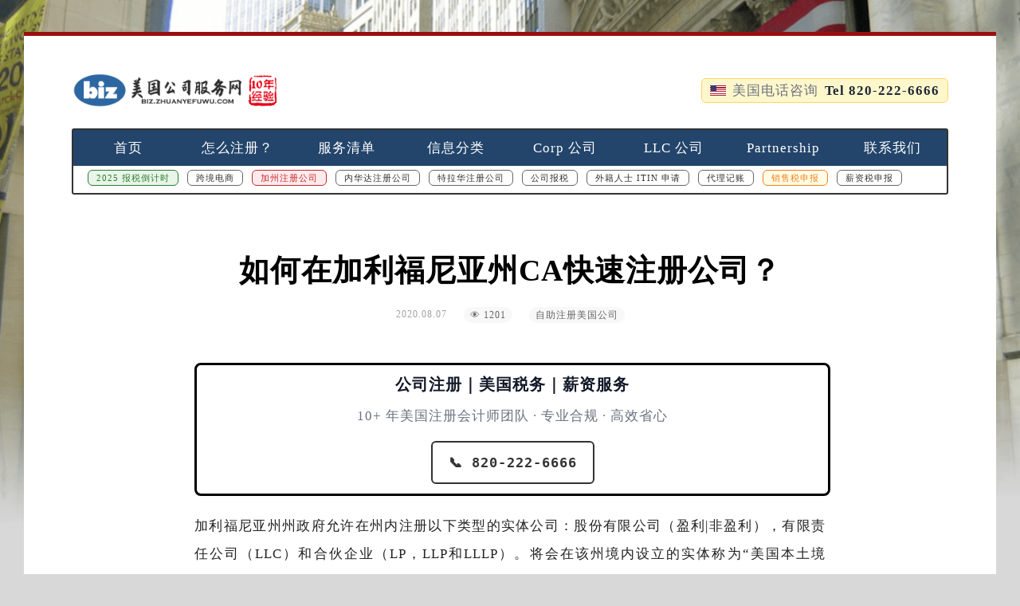

--- FILE ---
content_type: text/html; charset=UTF-8
request_url: https://biz.zhuanyefuwu.com/84
body_size: 7943
content:
<!DOCTYPE html>
<html>

<head>
    <meta charset="utf-8" />
    <meta name="viewport" content="width=device-width,initial-scale=1.0,user-scalable=no" />
    <title>如何在加利福尼亚州CA快速注册公司？ &#8211; 美国公司服务网</title>
<meta name='robots' content='max-image-preview:large' />
	<style>img:is([sizes="auto" i], [sizes^="auto," i]) { contain-intrinsic-size: 3000px 1500px }</style>
	<meta name="description" content="在加利福尼亚州快速注册公司？掌握注册步骤与费用：企业名称查重、填写申请表、提交申请费、邮寄文件至州政府办事处。详细了解不同类型公司的注册要求。" />
<meta property="og:description" content="在加利福尼亚州快速注册公司？掌握注册步骤与费用：企业名称查重、填写申请表、提交申请费、邮寄文件至州政府办事处。详细了解不同类型公司的注册要求。" />
<link rel="alternate" type="application/rss+xml" title="美国公司服务网 &raquo; 如何在加利福尼亚州CA快速注册公司？ 评论 Feed" href="https://biz.zhuanyefuwu.com/84/feed" />
<link rel='stylesheet' id='wp-block-library-css' href='https://biz.zhuanyefuwu.com/wp-includes/css/dist/block-library/style.min.css?ver=6.8.3' type='text/css' media='all' />
<style id='classic-theme-styles-inline-css' type='text/css'>
/*! This file is auto-generated */
.wp-block-button__link{color:#fff;background-color:#32373c;border-radius:9999px;box-shadow:none;text-decoration:none;padding:calc(.667em + 2px) calc(1.333em + 2px);font-size:1.125em}.wp-block-file__button{background:#32373c;color:#fff;text-decoration:none}
</style>
<style id='global-styles-inline-css' type='text/css'>
:root{--wp--preset--aspect-ratio--square: 1;--wp--preset--aspect-ratio--4-3: 4/3;--wp--preset--aspect-ratio--3-4: 3/4;--wp--preset--aspect-ratio--3-2: 3/2;--wp--preset--aspect-ratio--2-3: 2/3;--wp--preset--aspect-ratio--16-9: 16/9;--wp--preset--aspect-ratio--9-16: 9/16;--wp--preset--color--black: #000000;--wp--preset--color--cyan-bluish-gray: #abb8c3;--wp--preset--color--white: #ffffff;--wp--preset--color--pale-pink: #f78da7;--wp--preset--color--vivid-red: #cf2e2e;--wp--preset--color--luminous-vivid-orange: #ff6900;--wp--preset--color--luminous-vivid-amber: #fcb900;--wp--preset--color--light-green-cyan: #7bdcb5;--wp--preset--color--vivid-green-cyan: #00d084;--wp--preset--color--pale-cyan-blue: #8ed1fc;--wp--preset--color--vivid-cyan-blue: #0693e3;--wp--preset--color--vivid-purple: #9b51e0;--wp--preset--gradient--vivid-cyan-blue-to-vivid-purple: linear-gradient(135deg,rgba(6,147,227,1) 0%,rgb(155,81,224) 100%);--wp--preset--gradient--light-green-cyan-to-vivid-green-cyan: linear-gradient(135deg,rgb(122,220,180) 0%,rgb(0,208,130) 100%);--wp--preset--gradient--luminous-vivid-amber-to-luminous-vivid-orange: linear-gradient(135deg,rgba(252,185,0,1) 0%,rgba(255,105,0,1) 100%);--wp--preset--gradient--luminous-vivid-orange-to-vivid-red: linear-gradient(135deg,rgba(255,105,0,1) 0%,rgb(207,46,46) 100%);--wp--preset--gradient--very-light-gray-to-cyan-bluish-gray: linear-gradient(135deg,rgb(238,238,238) 0%,rgb(169,184,195) 100%);--wp--preset--gradient--cool-to-warm-spectrum: linear-gradient(135deg,rgb(74,234,220) 0%,rgb(151,120,209) 20%,rgb(207,42,186) 40%,rgb(238,44,130) 60%,rgb(251,105,98) 80%,rgb(254,248,76) 100%);--wp--preset--gradient--blush-light-purple: linear-gradient(135deg,rgb(255,206,236) 0%,rgb(152,150,240) 100%);--wp--preset--gradient--blush-bordeaux: linear-gradient(135deg,rgb(254,205,165) 0%,rgb(254,45,45) 50%,rgb(107,0,62) 100%);--wp--preset--gradient--luminous-dusk: linear-gradient(135deg,rgb(255,203,112) 0%,rgb(199,81,192) 50%,rgb(65,88,208) 100%);--wp--preset--gradient--pale-ocean: linear-gradient(135deg,rgb(255,245,203) 0%,rgb(182,227,212) 50%,rgb(51,167,181) 100%);--wp--preset--gradient--electric-grass: linear-gradient(135deg,rgb(202,248,128) 0%,rgb(113,206,126) 100%);--wp--preset--gradient--midnight: linear-gradient(135deg,rgb(2,3,129) 0%,rgb(40,116,252) 100%);--wp--preset--font-size--small: 13px;--wp--preset--font-size--medium: 20px;--wp--preset--font-size--large: 36px;--wp--preset--font-size--x-large: 42px;--wp--preset--spacing--20: 0.44rem;--wp--preset--spacing--30: 0.67rem;--wp--preset--spacing--40: 1rem;--wp--preset--spacing--50: 1.5rem;--wp--preset--spacing--60: 2.25rem;--wp--preset--spacing--70: 3.38rem;--wp--preset--spacing--80: 5.06rem;--wp--preset--shadow--natural: 6px 6px 9px rgba(0, 0, 0, 0.2);--wp--preset--shadow--deep: 12px 12px 50px rgba(0, 0, 0, 0.4);--wp--preset--shadow--sharp: 6px 6px 0px rgba(0, 0, 0, 0.2);--wp--preset--shadow--outlined: 6px 6px 0px -3px rgba(255, 255, 255, 1), 6px 6px rgba(0, 0, 0, 1);--wp--preset--shadow--crisp: 6px 6px 0px rgba(0, 0, 0, 1);}:where(.is-layout-flex){gap: 0.5em;}:where(.is-layout-grid){gap: 0.5em;}body .is-layout-flex{display: flex;}.is-layout-flex{flex-wrap: wrap;align-items: center;}.is-layout-flex > :is(*, div){margin: 0;}body .is-layout-grid{display: grid;}.is-layout-grid > :is(*, div){margin: 0;}:where(.wp-block-columns.is-layout-flex){gap: 2em;}:where(.wp-block-columns.is-layout-grid){gap: 2em;}:where(.wp-block-post-template.is-layout-flex){gap: 1.25em;}:where(.wp-block-post-template.is-layout-grid){gap: 1.25em;}.has-black-color{color: var(--wp--preset--color--black) !important;}.has-cyan-bluish-gray-color{color: var(--wp--preset--color--cyan-bluish-gray) !important;}.has-white-color{color: var(--wp--preset--color--white) !important;}.has-pale-pink-color{color: var(--wp--preset--color--pale-pink) !important;}.has-vivid-red-color{color: var(--wp--preset--color--vivid-red) !important;}.has-luminous-vivid-orange-color{color: var(--wp--preset--color--luminous-vivid-orange) !important;}.has-luminous-vivid-amber-color{color: var(--wp--preset--color--luminous-vivid-amber) !important;}.has-light-green-cyan-color{color: var(--wp--preset--color--light-green-cyan) !important;}.has-vivid-green-cyan-color{color: var(--wp--preset--color--vivid-green-cyan) !important;}.has-pale-cyan-blue-color{color: var(--wp--preset--color--pale-cyan-blue) !important;}.has-vivid-cyan-blue-color{color: var(--wp--preset--color--vivid-cyan-blue) !important;}.has-vivid-purple-color{color: var(--wp--preset--color--vivid-purple) !important;}.has-black-background-color{background-color: var(--wp--preset--color--black) !important;}.has-cyan-bluish-gray-background-color{background-color: var(--wp--preset--color--cyan-bluish-gray) !important;}.has-white-background-color{background-color: var(--wp--preset--color--white) !important;}.has-pale-pink-background-color{background-color: var(--wp--preset--color--pale-pink) !important;}.has-vivid-red-background-color{background-color: var(--wp--preset--color--vivid-red) !important;}.has-luminous-vivid-orange-background-color{background-color: var(--wp--preset--color--luminous-vivid-orange) !important;}.has-luminous-vivid-amber-background-color{background-color: var(--wp--preset--color--luminous-vivid-amber) !important;}.has-light-green-cyan-background-color{background-color: var(--wp--preset--color--light-green-cyan) !important;}.has-vivid-green-cyan-background-color{background-color: var(--wp--preset--color--vivid-green-cyan) !important;}.has-pale-cyan-blue-background-color{background-color: var(--wp--preset--color--pale-cyan-blue) !important;}.has-vivid-cyan-blue-background-color{background-color: var(--wp--preset--color--vivid-cyan-blue) !important;}.has-vivid-purple-background-color{background-color: var(--wp--preset--color--vivid-purple) !important;}.has-black-border-color{border-color: var(--wp--preset--color--black) !important;}.has-cyan-bluish-gray-border-color{border-color: var(--wp--preset--color--cyan-bluish-gray) !important;}.has-white-border-color{border-color: var(--wp--preset--color--white) !important;}.has-pale-pink-border-color{border-color: var(--wp--preset--color--pale-pink) !important;}.has-vivid-red-border-color{border-color: var(--wp--preset--color--vivid-red) !important;}.has-luminous-vivid-orange-border-color{border-color: var(--wp--preset--color--luminous-vivid-orange) !important;}.has-luminous-vivid-amber-border-color{border-color: var(--wp--preset--color--luminous-vivid-amber) !important;}.has-light-green-cyan-border-color{border-color: var(--wp--preset--color--light-green-cyan) !important;}.has-vivid-green-cyan-border-color{border-color: var(--wp--preset--color--vivid-green-cyan) !important;}.has-pale-cyan-blue-border-color{border-color: var(--wp--preset--color--pale-cyan-blue) !important;}.has-vivid-cyan-blue-border-color{border-color: var(--wp--preset--color--vivid-cyan-blue) !important;}.has-vivid-purple-border-color{border-color: var(--wp--preset--color--vivid-purple) !important;}.has-vivid-cyan-blue-to-vivid-purple-gradient-background{background: var(--wp--preset--gradient--vivid-cyan-blue-to-vivid-purple) !important;}.has-light-green-cyan-to-vivid-green-cyan-gradient-background{background: var(--wp--preset--gradient--light-green-cyan-to-vivid-green-cyan) !important;}.has-luminous-vivid-amber-to-luminous-vivid-orange-gradient-background{background: var(--wp--preset--gradient--luminous-vivid-amber-to-luminous-vivid-orange) !important;}.has-luminous-vivid-orange-to-vivid-red-gradient-background{background: var(--wp--preset--gradient--luminous-vivid-orange-to-vivid-red) !important;}.has-very-light-gray-to-cyan-bluish-gray-gradient-background{background: var(--wp--preset--gradient--very-light-gray-to-cyan-bluish-gray) !important;}.has-cool-to-warm-spectrum-gradient-background{background: var(--wp--preset--gradient--cool-to-warm-spectrum) !important;}.has-blush-light-purple-gradient-background{background: var(--wp--preset--gradient--blush-light-purple) !important;}.has-blush-bordeaux-gradient-background{background: var(--wp--preset--gradient--blush-bordeaux) !important;}.has-luminous-dusk-gradient-background{background: var(--wp--preset--gradient--luminous-dusk) !important;}.has-pale-ocean-gradient-background{background: var(--wp--preset--gradient--pale-ocean) !important;}.has-electric-grass-gradient-background{background: var(--wp--preset--gradient--electric-grass) !important;}.has-midnight-gradient-background{background: var(--wp--preset--gradient--midnight) !important;}.has-small-font-size{font-size: var(--wp--preset--font-size--small) !important;}.has-medium-font-size{font-size: var(--wp--preset--font-size--medium) !important;}.has-large-font-size{font-size: var(--wp--preset--font-size--large) !important;}.has-x-large-font-size{font-size: var(--wp--preset--font-size--x-large) !important;}
:where(.wp-block-post-template.is-layout-flex){gap: 1.25em;}:where(.wp-block-post-template.is-layout-grid){gap: 1.25em;}
:where(.wp-block-columns.is-layout-flex){gap: 2em;}:where(.wp-block-columns.is-layout-grid){gap: 2em;}
:root :where(.wp-block-pullquote){font-size: 1.5em;line-height: 1.6;}
</style>
<link rel='stylesheet' id='style-css-css' href='https://biz.zhuanyefuwu.com/wp-content/themes/biz1.2/assets/css/style.css?ver=0.1' type='text/css' media='all' />
<link rel='stylesheet' id='pc-css-css' href='https://biz.zhuanyefuwu.com/wp-content/themes/biz1.2/assets/css/gardenl-pc.css?ver=0.1' type='text/css' media='all' />
<link rel='stylesheet' id='phone-css-css' href='https://biz.zhuanyefuwu.com/wp-content/themes/biz1.2/assets/css/gardenl-phone.css?ver=0.1' type='text/css' media='all' />
<link rel='stylesheet' id='typography-css-css' href='https://biz.zhuanyefuwu.com/wp-content/themes/biz1.2/assets/css/typography.css?ver=0.1' type='text/css' media='all' />
<link rel='stylesheet' id='components-css-css' href='https://biz.zhuanyefuwu.com/wp-content/themes/biz1.2/assets/css/components.css?ver=0.1' type='text/css' media='all' />
<script type="text/javascript" src="https://biz.zhuanyefuwu.com/wp-content/themes/biz1.2/static/js/all.js?ver=0.1" id="all-js-js"></script>
<link rel="canonical" href="https://biz.zhuanyefuwu.com/84" />
<link rel='shortlink' href='https://biz.zhuanyefuwu.com/?p=84' />

    <meta name="keywords" content="加利福尼亚州," />
    <meta name="description" content="加利福尼亚州州政府允许在州内注册以下类型的实体公司：股份有限公司（盈利|非盈利），有限责任公司（LLC）和合伙企业（LP，LLP和LLL..." />
    <link rel="shortcut icon" href="/favicon.ico">    <style>
        @media only screen and (min-width: 900px){
            body {
                background: #d8d8d8 url(https://biz.zhuanyefuwu.com/wp-content/uploads/2020/08/bgimg.png) no-repeat;
                background-size: 100% auto;
                background-position: 0 0;
            }
        }

    </style>
</head>

<body>
    <!-- 移动端底部电话条 -->
    <div class="mobile-phone-bar">
        <div class="mobile-phone-content">
            <div class="promotion-scroll">
                <div class="promotion-text">
                    <span class="phone-section">
                        <span class="phone-label"><span class="us-flag">US</span> 美国电话</span>
                        <a href="tel:820-222-6666" class="phone-number">820-222-6666</a>
                    </span>
                    <span class="promo-item">报税别头疼，合规有我们；一个电话通，烦恼全打空。</span>
                    <span class="promo-item">跨境注册路漫长？拨个电话变轻松。</span>
                    <span class="promo-item">有困惑，打热线；大事小事都能办。</span>
                    <span class="promo-item">员工工资怎么算清？一个电话就搞定。</span>
                    <span class="phone-section">
                        <span class="phone-label"><span class="us-flag">US</span> 美国电话</span>
                        <a href="tel:820-222-6666" class="phone-number">820-222-6666</a>
                    </span>
                    <span class="promo-item">报税别头疼，合规有我们；一个电话通，烦恼全打空。</span>
                    <span class="promo-item">跨境注册路漫长？拨个电话变轻松。</span>
                    <span class="promo-item">有困惑，打热线；大事小事都能办。</span>
                    <span class="promo-item">员工工资怎么算清？一个电话就搞定。</span>
                </div>
            </div>
        </div>
    </div>

    <div id="middle">
        <header id="header-web">
            <div class="header-brand">
            <a href="https://biz.zhuanyefuwu.com" class="logo" title="美国公司服务网" rel="home">
                            <img src="https://biz.zhuanyefuwu.com/wp-content/uploads/2020/08/logo-10y.png" alt="美国公司服务网Logo">
                            </a>
            <!-- 顶部电话 CTA（仅PC端显示） -->
            <div class="top-call-cta">
                <span class="flag-us" aria-hidden="true"></span>
                <span>美国电话咨询</span>
                <a href="tel:820-222-6666" aria-label="拨打电话 820-222-6666">Tel 820-222-6666</a>
            </div>
            </div>

            <!-- 导航菜单整体容器 -->
            <div class="nav-container">
                <ul id="header-nav" class=""><li id="menu-item-39" class="menu-item menu-item-type-custom menu-item-object-custom menu-item-39"><a href="/">首页</a></li>
<li id="menu-item-294" class="menu-item menu-item-type-post_type menu-item-object-post menu-item-294"><a href="https://biz.zhuanyefuwu.com/257">怎么注册？</a></li>
<li id="menu-item-1099" class="menu-item menu-item-type-post_type menu-item-object-page menu-item-1099"><a href="https://biz.zhuanyefuwu.com/tax">服务清单</a></li>
<li id="menu-item-5035" class="menu-item menu-item-type-post_type menu-item-object-page menu-item-5035"><a href="https://biz.zhuanyefuwu.com/article-classification">信息分类</a></li>
<li id="menu-item-32" class="menu-item menu-item-type-post_type menu-item-object-page menu-item-32"><a href="https://biz.zhuanyefuwu.com/corporation">Corp 公司</a></li>
<li id="menu-item-31" class="menu-item menu-item-type-post_type menu-item-object-page menu-item-31"><a href="https://biz.zhuanyefuwu.com/corporation-llc">LLC 公司</a></li>
<li id="menu-item-30" class="menu-item menu-item-type-post_type menu-item-object-page menu-item-30"><a href="https://biz.zhuanyefuwu.com/partnership">Partnership</a></li>
<li id="menu-item-170" class="menu-item menu-item-type-post_type menu-item-object-page menu-item-170"><a href="https://biz.zhuanyefuwu.com/contact-us">联系我们</a></li>
</ul>
                <!-- 小号子菜单 (Menu ID: 615) -->
                <ul id="header-sub-nav" class=""><li id="menu-item-4905" class="menu-item-green menu-item menu-item-type-custom menu-item-object-custom menu-item-4905"><a href="/4906">2025 报税倒计时</a></li>
<li id="menu-item-5037" class="menu-item menu-item-type-post_type menu-item-object-page menu-item-5037"><a href="https://biz.zhuanyefuwu.com/e-commerce">跨境电商</a></li>
<li id="menu-item-4903" class="menu-item-red menu-item menu-item-type-custom menu-item-object-custom menu-item-4903"><a href="/267">加州注册公司</a></li>
<li id="menu-item-4904" class="menu-item menu-item-type-custom menu-item-object-custom menu-item-4904"><a href="/298">内华达注册公司</a></li>
<li id="menu-item-4908" class="menu-item menu-item-type-custom menu-item-object-custom menu-item-4908"><a href="/334">特拉华注册公司</a></li>
<li id="menu-item-4909" class="menu-item menu-item-type-custom menu-item-object-custom menu-item-4909"><a href="/4906">公司报税</a></li>
<li id="menu-item-4910" class="menu-item menu-item-type-custom menu-item-object-custom menu-item-4910"><a href="/5000">外籍人士 ITIN 申请</a></li>
<li id="menu-item-4911" class="menu-item menu-item-type-custom menu-item-object-custom menu-item-4911"><a href="/5023">代理记账</a></li>
<li id="menu-item-4912" class="menu-item-yellow menu-item menu-item-type-custom menu-item-object-custom menu-item-4912"><a href="/5016">销售税申报</a></li>
<li id="menu-item-4913" class="menu-item menu-item-type-custom menu-item-object-custom menu-item-4913"><a href="/5018">薪资税申报</a></li>
</ul>            </div>

        </header>
        <!--header-web-->                <article class="box">
            <h1 class="p3">如何在加利福尼亚州CA快速注册公司？</h1>
            <p class="p2">
                <span class="post-date">2020.08.07</span>
                <span class="view-count-badge">👁 1201</span>
                <span class="post-category-badge view-count-badge"><a href="https://biz.zhuanyefuwu.com/category/us-registered-company" rel="category tag" style="color:inherit;text-decoration:none;">自助注册美国公司</a></span>                 
            </p>
            <div class="content-text">
                <br>
                <div class="content-cta" role="region" aria-label="服务咨询">
                    <div class="content-cta__inner">
                        <div class="content-cta__title">公司注册｜美国税务｜薪资服务</div>
                        <p class="content-cta__subtitle">10+ 年美国注册会计师团队 · 专业合规 · 高效省心</p>
                        <div class="content-cta__actions">
                            <a class="content-cta__btn" href="tel:820-222-6666" aria-label="拨打电话咨询">📞 820-222-6666</a>
                        </div>
                    </div>
                </div>
                <p>加利福尼亚州州政府允许在州内注册以下类型的实体公司：股份有限公司（盈利|非盈利），有限责任公司（LLC）和合伙企业（LP，LLP和LLLP）。将会在该州境内设立的实体称为“美国本土境内”实体公司，而在其他地方成立并正在寻找在加利福尼亚州内运营的机构的实体公司则通过“外国”说明予以注明。所有成立实体公司的申请都可以连同所需的申请费一起向州政府提交。</p>
<p><img fetchpriority="high" decoding="async" class="aligncenter wp-image-85" src="https://biz.zhuanyefuwu.com/wp-content/uploads/2020/08/CA加利福尼亚州-300x187.png" alt="CA加利福尼亚州" width="700" height="436" srcset="https://biz.zhuanyefuwu.com/wp-content/uploads/2020/08/CA加利福尼亚州-300x187.png 300w, https://biz.zhuanyefuwu.com/wp-content/uploads/2020/08/CA加利福尼亚州-1024x638.png 1024w, https://biz.zhuanyefuwu.com/wp-content/uploads/2020/08/CA加利福尼亚州-768x478.png 768w, https://biz.zhuanyefuwu.com/wp-content/uploads/2020/08/CA加利福尼亚州.png 1158w" sizes="(max-width: 700px) 100vw, 700px" /></p>
<h2>公司注册名查重</h2>
<p>在为任何类型的实体公司进行注册之前，必须确保您要使用的名称与在州政府注册的另一家企业名称不同或相近。因此，您必须搜索业务数据库以确保没有列出您想要的名称。执行查询后，如果看不到任何类似的匹配项，您将可以申请“名称保留”并开始申请/成立注册名。</p>
<h2>如何在加利福尼亚州快速注册公司？</h2>
<h3>第一步 ：</h3>
<p>建议注册人员在注册前进行企业实体搜索，以确保其企业名称目前可供使用。还可以通过提交名称预订申请($25)，以120美元的价格预订一个企业名称。</p>
<h3>第二步：</h3>
<p>申请人现在应下载与其业务相关的应用程序，并提交必要的注册信息。选择下面与您的业务类型相对应的链接，以详细了解确切的注册要求。</p>
<p><strong>股份有限公司（Corporation）</strong></p>
<p>美国通用股份公司（Domestic General Stock Corporation）<br />
美国专业公司（Domestic Professional Corporation）<br />
美国封闭公司（Domestic Close Corporation）<br />
美国非营利性宗教公司（Domestic Non-Profit Religious Corporation）<br />
美国非营利公益组织（Domestic Non-Profit Public Benefit Corporation）<br />
美国非营利互惠公司（Domestic Non-Profit Mutual Benefit Corporation）<br />
美国共同利益发展协会（Domestic Common Interest Development Association）<br />
外国总公司（Foreign General Corporation）<br />
外国非营利公司（Foreign Non-Profit Corporation）<br />
外国专业公司（Foreign Professional Corporation）<br />
外国保险公司（Foreign Insurer Corporation）</p>
<p><strong>有限责任公司（Limited Liability Company）</strong></p>
<p>美国有限责任公司（Domestic Limited Liability Company）<br />
国外有限责任公司（Foreign Limited Liability Company）</p>
<p><strong>合伙企业（Partnerships）</strong></p>
<p>美国有限合伙公司（Domestic Limited Partnership）<br />
美国有限责任合伙公司（Domestic Limited Liability Partnership）<br />
美国有限责任有限合伙公司（Domestic Limited Liability Limited Partnership）<br />
国外有限合伙公司（Foreign Limited Partnership）<br />
国外有限责任合伙公司（Foreign Limited Liability Partnership）<br />
国外有限责任有限合伙公司（Foreign Limited Liability Limited Partnership）<br />
独资经营（Sole Proprietorship）</p>
<h3>第三步：</h3>
<p>完整填写申请表后，将要求申请人附加申请费（以下列出的费用）。可接受的付款方式包括支票或汇票支付给州政府。尽管此付款方式并不适用于所有实体类型，但也可以通过填写PDF应用程序的最后一页来使用信用卡付款。</p>
<p><strong>公司注册费</strong></p>
<p>股份有限公司（Corporation）</p>
<p>Domestic General Corporation- $100<br />
Domestic Professional Corporation- $100<br />
Domestic Close Corporation- $100<br />
Domestic Nonprofit Religious Corporation- $30<br />
Domestic Nonprofit Public Benefit Corporation- $30<br />
Domestic Nonprofit Mutual Benefit Corporation- $30<br />
Domestic Common Interest Development Association- $30<br />
Foreign General Corporation- $100<br />
Foreign Nonprofit Corporation- $30<br />
Foreign Professional Corporation- $100<br />
Foreign Insurer Corporation- $100</p>
<p>有限责任公司（Limited Liability Company）</p>
<p>Domestic Limited Liability Company- $70<br />
Foreign Limited Liability Company- $70</p>
<p>合伙公司（Partnerships）</p>
<p>Domestic General Partnership- $70<br />
Domestic Limited Partnership- $70<br />
Domestic Limited Liability Partnership- $70<br />
Foreign General Partnership- $25<br />
Foreign Limited Partnership- $70<br />
Foreign Limited Liability Partnership- $70<br />
Sole Proprietorship- (fees vary)</p>
<h3>第四步：</h3>
<p>对于美国实体公司，应将文件发送到公司注册办事处所在县的遗嘱认证法官办公室。外国实体必须将文件发送至州政府办公室（以下地址）。提交过程大约需要10到15个工作日。</p>
<p>Secretary of State Business Entities</p>
<p>P.O. Box 944260</p>
<p>Sacramento, CA 94244-2600</p>
<h2>公司名称保留</h2>
<p>为了确保在加利福尼亚获得给定公司名称的权利，公司可以在州务卿办公室保留实体名称。 为此，必须下载PDF应用程序，然后通过邮件（10美元的费用）或亲自（20美元的费用）提交给萨克拉曼多州州政府办公室。</p>
<h2>公司存续证明</h2>
<p>可通过下载《业务记录实体-订单》（可在此处获得），填写并连同所有应付费用（通过邮寄：4美元，亲自支付：4美元+ 10美元的特殊处理费）一起提交给加州萨克拉曼多（Sacramento）州政府办公室。</p>
<h2>协议书</h2>
<p>为了与公司的所有成员建立日常业务惯例，所有权权益以及任何其他需要商定的细节的安排，个人应根据实体公司的类型签订合同。该协议未提交州政府，应由所有积极参与者保管。加利福尼亚州将通过的可用协议如下：<br />
● 公司章程<br />
● LLC运营协议<br />
● 合作协议</p>
<h2>雇主识别号</h2>
<p>这是美国国税局（IRS）提供的编号，拥有该编号公司可以开设银行帐户，建立信贷额度并参与所有类型的金融活动。没有IRS不能开设银行帐户。另外，所有税款都应通过该号码支付，并且可以从IRS网站或通过称为SS-4表格的PDF应用程序获得。</p>
<div class='yarpp yarpp-related yarpp-related-website yarpp-template-list'>
<!-- YARPP List -->
<h2>内容推荐</h2><ul>
<li><a href="https://biz.zhuanyefuwu.com/267" rel="bookmark" title="如何在加利福尼亚州成立公司Corporation？">如何在加利福尼亚州成立公司Corporation？</a></li>
<li><a href="https://biz.zhuanyefuwu.com/417" rel="bookmark" title="如何在加利福尼亚州注册公司LP，GP，LLP，SP">如何在加利福尼亚州注册公司LP，GP，LLP，SP</a></li>
<li><a href="https://biz.zhuanyefuwu.com/331" rel="bookmark" title="如何在加利福尼亚州注册有限责任公司LLC？">如何在加利福尼亚州注册有限责任公司LLC？</a></li>
<li><a href="https://biz.zhuanyefuwu.com/829" rel="bookmark" title="如何在加利福尼亚州搜索公司名称？">如何在加利福尼亚州搜索公司名称？</a></li>
</ul>
</div>
                <p style="text-align: center;"><strong>- END -</strong></p>
                <br>
                 
                <div class="content-cta" role="region" aria-label="服务咨询">
                    <div class="content-cta__inner">
                        <div class="content-cta__title">公司注册｜美国税务｜薪资服务</div>
                        <p class="content-cta__subtitle">10+ 年美国注册会计师团队 · 专业合规 · 高效省心</p>
                        <div class="content-cta__actions">
                            <a class="content-cta__btn" href="tel:820-222-6666" aria-label="拨打电话咨询">📞 820-222-6666</a>
                        </div>
                    </div>
                </div>
            </div>
            
                                <div class="content-text-tags">
                                    <div class="article-tags">
                                        标签: <a href="https://biz.zhuanyefuwu.com/tag/%e5%8a%a0%e5%88%a9%e7%a6%8f%e5%b0%bc%e4%ba%9a%e5%b7%9e" rel="tag">加利福尼亚州</a><br />                                    </div>
                                </div>
            
            <!--content_text-->
            
        </article>
        

    </div>
<footer id="dibu-main">
        <div class="dww">
            <div class="bottomlist">
                
                                <div class="weixin2">
                    <div class="weixin"><span>微信号 : TAX873</span> 
                        <img src="https://biz.zhuanyefuwu.com/wp-content/uploads/2025/09/tel.png" class="xixii" alt="微信公众号">
                    </div>
                </div>
                            </div>

            <div class="bottom">
                <ul id="menu-menu-2" class="botop"><li id="menu-item-38" class="menu-item menu-item-type-post_type menu-item-object-page menu-item-38"><a href="https://biz.zhuanyefuwu.com/contact-us">联系我们</a></li>
<li id="menu-item-3964" class="menu-item menu-item-type-post_type menu-item-object-page menu-item-3964"><a href="https://biz.zhuanyefuwu.com/diy">DIY 注册公司</a></li>
<li id="menu-item-3967" class="menu-item menu-item-type-post_type menu-item-object-page menu-item-3967"><a href="https://biz.zhuanyefuwu.com/tax">服务清单</a></li>
<li id="menu-item-4149" class="menu-item menu-item-type-custom menu-item-object-custom menu-item-4149"><a href="https://servicein.com/business#/">在线注册</a></li>
<li id="menu-item-4148" class="menu-item menu-item-type-custom menu-item-object-custom menu-item-4148"><a href="https://servicein.com/business#/">TaxPro</a></li>
</ul>
                <div class="botext">
                    <a href="https://biz.zhuanyefuwu.com">
                        美国公司服务网                    </a> / 
                    <a href="/" rel="external nofollow" target="_blank"> 
                        #LB050816                    </a> / 
                    <a href="tel:820-222-6666" target="_blank"> Tel: 820-222-6666 </a>
                </div>
                <div class="tongji"></div>
            </div>
        </div>
        <!-- <div class="off">
            <div class="scroll" id="scroll" style="display:none;"> ︿ </div>
        </div> -->
        <!-- <script type="text/javascript">
            $(function() {
                showScroll();

                function showScroll() {
                    $(window).scroll(function() {
                        var scrollValue = $(window).scrollTop();
                        scrollValue > 500 ? $('div[class=scroll]').fadeIn() : $('div[class=scroll]').fadeOut();
                    });
                    $('#scroll').click(function() {
                        $("html,body").animate({
                            scrollTop: 0
                        }, 1224);
                    });
                }
            })
        </script> -->
        </div>
    </footer>

<div class="copyright">
    美国公司服务网（biz.zhuanyefuwu.com）不对文字错误引起的不便负任何责任，文字错误会及时更正。
</div>

    <!--dibu-->
    <script type="speculationrules">
{"prefetch":[{"source":"document","where":{"and":[{"href_matches":"\/*"},{"not":{"href_matches":["\/wp-*.php","\/wp-admin\/*","\/wp-content\/uploads\/*","\/wp-content\/*","\/wp-content\/plugins\/*","\/wp-content\/themes\/biz1.2\/*","\/*\\?(.+)"]}},{"not":{"selector_matches":"a[rel~=\"nofollow\"]"}},{"not":{"selector_matches":".no-prefetch, .no-prefetch a"}}]},"eagerness":"conservative"}]}
</script>
<link rel='stylesheet' id='yarppRelatedCss-css' href='https://biz.zhuanyefuwu.com/wp-content/plugins/yet-another-related-posts-plugin/style/related.css?ver=5.30.11' type='text/css' media='all' />
</body>

</html>

--- FILE ---
content_type: text/css
request_url: https://biz.zhuanyefuwu.com/wp-content/themes/biz1.2/assets/css/style.css?ver=0.1
body_size: 1947
content:
@charset "utf-8";

html {
-webkit-text-size-adjust: none;
}
*{
	margin: 0;
	padding: 0;
}
ol, ul {
	list-style: none;
}
img {
	border: 0;
	height: auto;
	width: 100%;
		display:block;
		margin: 0 auto;
}

body {
	font-family: "Microsoft Yahei", "冬青黑体简体中文 w3";
	font-size: 17px;
	letter-spacing: 0.8px;
	letter-spacing:1px;

	}
        
.content-text-tags {
    margin-top: 30px;
}

.article-tags a {
    display: inline-block;
    padding: 4px 7px 3px;
    margin: 0 4px 4px 0;
    color: #fff;
    font-size: 15px;
    background-color: #ec6149;
    opacity: 0.85;
    border-radius: 4px;
    text-decoration: none;
}
        
/* table */

table {  
  
     border-collapse: collapse;     
  width: -webkit-fill-available;
  margin-top: 28px;
  text-align: center;
}  

ol, ul {
    margin-bottom: 30px;
}

caption {  
  
     font-size: larger;  
  
     margin: 1em auto;  
  
}  
  
th,td {  
  
     padding: .65em;  
  
}  
  
th {  
  
   border: 1px solid #777;  
  
   color: #a70404;  
  
}  
  
td {  
  
     border: 1px solid#777;  
  
}  

tbody tr:nth-child(odd) {  
  
     background: #f5f5f5;  
  
}  

.content-typesetting table {
    margin: 40px 0;
    border-collapse: collapse;
    width: 100%;
    text-align: center;
}

.content-typesetting th {
color: #000;
    background: #ffdaa0;
    font-weight: 700;
    width: 50%;
    white-space: nowrap;
    text-align: center;
}

/* table end */


#wpdcom .wpd-comment-text p{
    margin-top: 0px;
}
        
@media only screen and (min-width: 1200px) {
body{background:#d8d8d8 url(../../static/images/bga.png) no-repeat;background-size:100% auto;background-position:0 0;}

}
a {
	color: #222222;
	font-size: 17px;
	text-decoration: none;

}
.content-text a {
	color: blue;
	font-size: 17px;
	text-decoration: none;

}
a:hover {
	color: #2b8aff;
}
::selection{background:#f37800;color:#fff;}

/* 顶部电话 CTA：默认隐藏（移动端） */
.top-call-cta{display:none}

/* 确保1200px以下完全使用移动端视觉样式 */
@media only screen and (max-width: 1199px) {
    /* 移除桌面端背景图，使用纯色背景 */
    body {
        background: #ffffff !important;
        background-image: none !important;
    }
    
    /* Footer使用移动端浅色背景 */
    #dibu-main {
        background: #f8f8f8 !important;
        border-top: 1px solid #dcdbdb !important;
        padding: 9px 0px !important;
    }
    
    /* 主容器使用移动端样式 */
    #middle {
        background: #fff !important;
        border-top: none !important;
        margin: 0 !important;
        padding: 0 !important;
        width: 100% !important;
    }
    
    /* 确保所有背景图片在移动端不显示 */
    .gallery img {
        background: none !important;
    }
    
    /* 404页面背景色 */
    .c404 {
        background: #23456b !important;
    }
    
    /* 搜索框在移动端隐藏 */
    .search {
        display: none !important;
    }
    
    /* 搜索按钮样式 */
    .btd {
        background: #f37800 !important;
    }
    
    /* 导航栏确保正确的背景色 */
    #header-nav {
        background: #23456b !important;
    }
    
    /* 确保内容区域背景正确 */
    .inte {
        background: #fff !important;
    }
    
    /* 重新设计专题区域 - 黑白灰简洁风格 */
    .necw {
        background: #ffffff !important;
        padding: 30px 0 !important;
        margin: 30px 0 !important;
        border-top: 2px solid #000000 !important;
        border-bottom: 1px solid #e0e0e0 !important;
    }
    
    .necw h2 {
        background: #000000 !important;
        color: #ffffff !important;
        width: auto !important;
        max-width: 200px !important;
        margin: 0 auto 25px auto !important;
        padding: 12px 24px !important;
        font-size: 18px !important;
        font-weight: 700 !important;
        text-align: center !important;
        border: none !important;
        border-radius: 0 !important;
        letter-spacing: 1px !important;
    }
    
    .liaa {
        width: 90% !important;
        margin: 0 auto 20px auto !important;
        padding: 20px 0 !important;
        border: none !important;
        border-bottom: 1px solid #e0e0e0 !important;
        display: flex !important;
        align-items: center !important;
        gap: 15px !important;
        overflow: visible !important;
    }
    
    .liaa:last-child {
        border-bottom: none !important;
    }
    
    .liaimg {
        flex: 0 0 100px !important;
        width: 100px !important;
        height: 100px !important;
        float: none !important;
        border: 2px solid #000000 !important;
        background: #f8f8f8 !important;
        overflow: hidden !important;
    }
    
    .liaimg img {
        width: 100% !important;
        height: 100% !important;
        object-fit: cover !important;
        border-radius: 0 !important;
        filter: grayscale(20%) !important;
        transition: filter 0.3s ease !important;
    }
    
    .liaimg:hover img {
        filter: grayscale(0%) !important;
    }
    
    .liale {
        flex: 1 !important;
        width: auto !important;
        float: none !important;
        line-height: 1.4 !important;
    }
    
    .liale a {
        color: #333333 !important;
        font-weight: 600 !important;
        font-size: 16px !important;
        line-height: 1.4 !important;
        text-decoration: none !important;
        display: block !important;
        transition: color 0.3s ease !important;
    }
    
    .liale a:hover {
        color: #000000 !important;
    }
    
    /* 优化图片列表区域 - 添加图片边框与文字区分 */
    .we img {
        border: 2px solid #000000 !important;
        border-radius: 0 !important;
        margin-bottom: 15px !important;
        background: #f8f8f8 !important;
        padding: 2px !important;
        box-sizing: border-box !important;
    }
    
    .we .fwe {
        margin-top: 0 !important;
        color: #333333 !important;
        font-weight: 600 !important;
        font-size: 18px !important;
        line-height: 1.3 !important;
        margin-bottom: 8px !important;
    }
    
    .we .fwe:hover {
        color: #000000 !important;
    }
    
    .we p {
        color: #666666 !important;
        font-size: 14px !important;
        line-height: 1.4 !important;
        margin-top: 0 !important;
    }
    
    .we {
        border-bottom: 1px solid #e0e0e0 !important;
        padding: 20px 0 !important;
        margin-bottom: 0 !important;
    }
    
    .we:last-child {
        border-bottom: none !important;
    }
    
    /* 确保代码块背景正确 */
    pre code, code {
        background: #282b2f !important;
    }
    
    /* 确保按钮背景正确 */
    .wp-block-button {
        background: #0073aa !important;
    }
    
    /* 确保CTA样式正确 */
    .top-call-cta {
        background: #fff7cc !important;
        border: 1px solid #ffd666 !important;
    }
    
    /* 移动端隐藏子菜单和nav-container，恢复原始主菜单样式 */
    #header-sub-nav {
        display: none !important;
    }
    
    .nav-container {
        background: transparent !important;
        border: none !important;
        border-radius: 0 !important;
        overflow: visible !important;
        margin-top: 0 !important;
    }
    
    #header-nav {
        background: #23456b !important;
        border-radius: 3px !important;
        margin-top: 25px !important;
    }
}

.copyright {
    margin: 10px auto;
    margin-bottom: 15px;
    padding: 45px 60px 45px 60px;
    overflow: hidden;
    text-align: center;
}

.yarpp ol li{
    white-space: nowrap;
    overflow: hidden;
}

/* YARPP 列表：紧凑 li 间距 */
.yarpp.yarpp-related.yarpp-related-website.yarpp-template-list ol,
.yarpp.yarpp-related.yarpp-related-website.yarpp-template-list ul{
	margin: 10px 0;
}
.yarpp.yarpp-related.yarpp-related-website.yarpp-template-list li{
	margin: 4px 0;
	padding: 0;
	line-height: 1.5;
}

/* gallery background image path fix */
.gallery img {
    background:url(../../static/images/bg.gif) no-repeat;
    background-size: 100% auto;
}

/* bottom read icon path fix */
.bdf .yue{
    background: url(../../static/images/see.png) no-repeat;
    background-size: 22px auto;
}



--- FILE ---
content_type: text/css
request_url: https://biz.zhuanyefuwu.com/wp-content/themes/biz1.2/assets/css/gardenl-pc.css?ver=0.1
body_size: 5831
content:
@charset "utf-8";
/* moved from static/css/gardenl-pc.css (structure unchanged, only image paths if any) */

/* PC端隐藏移动端电话条 */
@media only screen and (min-width: 1200px) {
    .mobile-phone-bar {
        display: none;
    }
}

@media only screen and (min-width: 1200px) {
/*顶部*/
#middle{width:1100px;margin: 40px auto;margin-bottom:15px;padding:45px 60px 45px 60px;overflow:hidden;background:#fff;border-top:5px solid #99100d;}
#header-web {
	width:100%;overflow:hidden;
}
.logo {float:none; display:inline-block; margin:13px auto; margin-left:0;}
.top-call-cta{display:inline-flex; align-items:center; gap:8px; float:none; margin:18px 0 0 12px; vertical-align:middle}
.top-call-cta .flag-us{display:inline-block;width:18px;height:12px;background:linear-gradient( to bottom, #b22234 0, #b22234 10%, #fff 10%, #fff 20%, #b22234 20%, #b22234 30%, #fff 30%, #fff 40%, #b22234 40%, #b22234 50%, #fff 50%, #fff 60%, #b22234 60%, #b22234 70%, #fff 70%, #fff 80%, #b22234 80%, #b22234 90%, #fff 90%, #fff 100% ); position:relative; border:1px solid rgba(0,0,0,.06);}
.top-call-cta .flag-us:before{content:"";position:absolute;left:0;top:0;width:40%;height:55%;background:#3c3b6e;}
#header-web{ text-align:center; }
.top-call-cta{display:block;float:right;margin-top:18px;margin-right:20px;background:#fff7cc;border:1px solid #ffd666;color:#1f2937;border-radius:6px;padding:6px 10px;line-height:1}
.top-call-cta span{margin-right:8px;color:#6b7280}
.top-call-cta a{color:#1f2937;font-weight:700}
.top-call-cta a:hover{color:#0ea5e9}
.logo {
	width: 420px;
float:left;overflow:hidden;margin-left:25px;

}

/* 强制品牌区布局：左 LOGO / 右 CTA（覆盖旧浮动规则） */
@media only screen and (min-width: 1200px) {
    #header-web { text-align: initial; }
    #header-web .header-brand {
        display: flex;
        align-items: center;
        justify-content: space-between;
        gap: 14px;
        width: 100%;
    }
    #header-web .header-brand .logo { float: none; margin: 0; width: auto; flex: 0 0 auto; }
    #header-web .header-brand .logo img { max-width: 260px; height: auto; display: block; }
    #header-web .header-brand .top-call-cta { float: none; margin: 0; display: inline-flex; align-items: center; }
}

/* 底部微信二维码：PC 端直接常显，不再悬浮弹出 */
@media only screen and (min-width: 1200px) {
    .bottomlist .weixin { position: static; display: inline-flex; align-items: center; gap: 8px; }
    .bottomlist .weixin .xixii {
        display: inline-block !important;
        position: static !important;
        width: 130px !important;
        height: 130px !important;
        left: auto !important; top: auto !important; padding: 0 !important;
        background: none !important; z-index: auto !important;
        transition: none !important;
    }
    .bottomlist .weixin:hover .xixii { display: inline-block !important; position: static !important; left: auto !important; top: auto !important; padding: 0 !important; background: none !important; z-index: auto !important; }
}
.logo img {
	width:100%;
	display:block;
}
/*搜索*/
.search {
	width:280px;background:#23456b;padding:2px;overflow:hidden;border-radius:3px;margin-top:17px;margin-right:20px;
float:right
}
.search .text {
	width: 210px;
	height: 35px;
	font-size: 16px;
	border:none;
	text-indent: 15px;
	color: #000;
	font-family: "Microsoft Yahei", "冬青黑体简体中文 w3";
	outline: none;
	border-radius:2px;
	float:left;
	
}
.search .btd{width:60px;height:35px;border:0px;float:left;font-size:20px;background:none;text-align:center;color:#fff;cursor: pointer;outline: none;margin-left:5px;font-size:16px;}
cite{color:#f37800;font-style:normal;}
.searchtitle {
	width: 100%;
	font-size: 18px;
	font-weight: normal;
	color: #150707;
	margin-bottom: 30px;
	height:70px;
	line-height:72px;
	text-indent:50px;background:#fff;
}
/*菜单整体容器 - 只有边框*/
.nav-container {
	width: 100%;
	margin-top: 25px;
	margin-bottom: 30px;
	float: left;
	clear: both;
	background: transparent;
	border-radius: 3px;
	overflow: visible;
	border: 2px solid #333333;
	box-sizing: border-box;
	position: relative;
	z-index: 10;
}

/*主菜单 - 重置样式避免冲突*/
#header-nav {
	height: 45px;
	background:#23456b;
	width:100%;
	border-radius:0;
	margin: 0;
	padding: 0;
	float: left;
	list-style: none;
	overflow: visible;
	position: relative;
	z-index: 11;
}
#header-nav ul {
	margin: 0;
	padding: 0;
	list-style: none;
	width: 100%;
	height: 45px;
}
#header-nav li {
	float: left;
	position: relative;
	width: 12.5%;
	margin: 0;
	padding: 0;
	list-style: none;
}
#header-nav li a {
	width: 100%;
	display: block;
	color: #fff;
	text-align: center;
	line-height: 45px;
	margin: 0;
	padding: 0;
	text-decoration: none;
	box-sizing: border-box;
}
.current-menu-item {
	background:#c00f0b;
	color: #fff;
}

#header-nav li a:hover{background:#c00f0b;}
#header-nav li:hover > ul {
	top: 50px;
	left: 0px;
	display: block;
	width: 140px;
	height:auto;
	background: #f37800;
}
#header-nav .sub-menu {
	position: absolute;
	z-index: 99999;
	top: 50px;
	left: 0px;
	transition: all 600ms;
	overflow:hidden;
	width:140px;
	height:0px;
	margin: 0;
	padding: 0;
	list-style: none;
}
#header-nav .sub-menu li {
	width:100%;
	margin: 0;
	padding: 0;
	border-top:1px solid #efb57c;
	clear:both;
	list-style: none;
}
#header-nav .sub-menu li a {
	width:100%;
	text-align: center;
	color: #fff;
	text-indent:0px;
	padding:0px;
	margin: 0;
	text-decoration: none;
}
#header-nav .sub-menu li a:hover {
	color: #fff;
}

/*小号子菜单 - 黑白灰简约风格 - 只在PC端显示 - 重置样式避免冲突*/
#header-sub-nav {
	height: 35px;
	width: 100%;
	margin-top: -1px;
	margin-bottom: 0;
	padding: 4px 15px;
	float: left;
	clear: both;
	text-align: left;
	background: transparent;
	border-top: 1px solid #333333;
	box-sizing: border-box;
	list-style: none;
	overflow: visible;
}
#header-sub-nav ul {
	margin: 0;
	padding: 0;
	list-style: none;
	width: 100%;
	height: 27px;
	text-align: left;
}
#header-sub-nav li {
	display: inline-block;
	float: none;
	position: relative;
	margin: 0 3px;
	padding: 0;
	vertical-align: top;
	list-style: none;
}
#header-sub-nav li a {
	display: inline-block;
	width: auto;
	height: 20px;
	line-height: 18px;
	padding: 0 10px;
	font-size: 11px;
	color: #333333;
	background: #ffffff;
	border: 1px solid #666666;
	border-radius: 6px;
	text-align: center;
	text-decoration: none;
	transition: all 0.2s ease;
	box-sizing: border-box;
}
#header-sub-nav li a:hover {
	background: #333333;
	color: #ffffff;
	border-color: #333333;
}
#header-sub-nav li.current-menu-item a {
	background: #666666 !important;
	color: #ffffff !important;
	border-color: #666666 !important;
}
/* 确保子菜单不继承全局current-menu-item的红色样式 */
#header-sub-nav .current-menu-item {
	background: transparent !important;
}
#header-sub-nav li.current-menu-item {
	background: transparent !important;
}
/* 子菜单的下拉菜单样式 */
#header-sub-nav li:hover > ul {
	top: 29px;
	left: 0px;
	display: block;
	width: auto;
	min-width: 100px;
	height: auto;
	background: #ffffff;
	border: 1px solid #333333;
	border-radius: 6px;
	box-shadow: 0 2px 4px rgba(0,0,0,0.1);
}
#header-sub-nav .sub-menu {
	position: absolute;
	z-index: 99999;
	top: 29px;
	left: 0px;
	transition: all 300ms;
	overflow: visible;
	width: auto;
	min-width: 100px;
	height: 0px;
	background: #ffffff;
	border: none;
}
#header-sub-nav .sub-menu li {
	width: 100%;
	margin: 0;
	border: none;
	clear: both;
	display: block;
	float: none;
	border-bottom: 1px solid #eeeeee;
}
#header-sub-nav .sub-menu li:last-child {
	border-bottom: none;
}
#header-sub-nav .sub-menu li a {
	width: 100%;
	display: block;
	text-align: left;
	color: #333333;
	background: #ffffff;
	border: none;
	border-radius: 4px;
	text-indent: 8px;
	padding: 6px 12px;
	margin: 0;
	line-height: 1.2;
	font-size: 11px;
	box-sizing: border-box;
	text-decoration: none;
}
#header-sub-nav .sub-menu li a:hover {
	background: #f8f8f8;
	color: #000000;
}

/* 子菜单颜色主题 - 红色系 */
#header-sub-nav li.menu-item-red a {
	background: #ffebee !important;
	color: #c62828 !important;
	border-color: #c62828 !important;
}
#header-sub-nav li.menu-item-red a:hover {
	background: #c62828 !important;
	color: #ffffff !important;
	border-color: #c62828 !important;
}
#header-sub-nav li.menu-item-red.current-menu-item a {
	background: #b71c1c !important;
	color: #ffffff !important;
	border-color: #b71c1c !important;
}

/* 子菜单颜色主题 - 绿色系 */
#header-sub-nav li.menu-item-green a {
	background: #e8f5e8 !important;
	color: #2e7d32 !important;
	border-color: #2e7d32 !important;
}
#header-sub-nav li.menu-item-green a:hover {
	background: #2e7d32 !important;
	color: #ffffff !important;
	border-color: #2e7d32 !important;
}
#header-sub-nav li.menu-item-green.current-menu-item a {
	background: #1b5e20 !important;
	color: #ffffff !important;
	border-color: #1b5e20 !important;
}

/* 子菜单颜色主题 - 黄色系 */
#header-sub-nav li.menu-item-yellow a {
	background: #fffde7 !important;
	color: #f57f17 !important;
	border-color: #f57f17 !important;
}
#header-sub-nav li.menu-item-yellow a:hover {
	background: #f57f17 !important;
	color: #ffffff !important;
	border-color: #f57f17 !important;
}
#header-sub-nav li.menu-item-yellow.current-menu-item a {
	background: #e65100 !important;
	color: #ffffff !important;
	border-color: #e65100 !important;
}

/* 下拉菜单的颜色主题支持 */
/* 红色系下拉菜单 */
#header-sub-nav li.menu-item-red .sub-menu {
	border-color: #c62828 !important;
}
#header-sub-nav li.menu-item-red .sub-menu li a {
	color: #c62828 !important;
	background: #ffebee !important;
}
#header-sub-nav li.menu-item-red .sub-menu li a:hover {
	background: #c62828 !important;
	color: #ffffff !important;
}

/* 绿色系下拉菜单 */
#header-sub-nav li.menu-item-green .sub-menu {
	border-color: #2e7d32 !important;
}
#header-sub-nav li.menu-item-green .sub-menu li a {
	color: #2e7d32 !important;
	background: #e8f5e8 !important;
}
#header-sub-nav li.menu-item-green .sub-menu li a:hover {
	background: #2e7d32 !important;
	color: #ffffff !important;
}

/* 黄色系下拉菜单 */
#header-sub-nav li.menu-item-yellow .sub-menu {
	border-color: #f57f17 !important;
}
#header-sub-nav li.menu-item-yellow .sub-menu li a {
	color: #f57f17 !important;
	background: #fffde7 !important;
}
#header-sub-nav li.menu-item-yellow .sub-menu li a:hover {
	background: #f57f17 !important;
	color: #ffffff !important;
}

/*选项卡*/
.widget{width:530px;margin-top:30px;float:right;}

/* 确保nav-container不被后续元素遮挡 */
.nav-container::after {
	content: "";
	display: table;
	clear: both;
}
.widget-tab input{display:none}
.widget-tab .widget-box ul{display:none}
.widget-title{height:40px;width:100%;border-radius:2px;}
.widget-title ul li{width:33.333%;float:left;line-height:40px;background:#eeeeee}
.widget-title ul li label{width:100%;display:block;text-align:center;white-space:nowrap;overflow:hidden;text-overflow:ellipsis;}
#new:checked ~ .widget-title .new,#hot:checked ~ .widget-title .hot,#random:checked ~ .widget-title .random{background:#23456b;color:#fff;}
#new:checked ~ .widget-box .new-list,#hot:checked ~ .widget-box .hot-list,#random:checked ~ .widget-box .random-list{display:block}
.widget-box{width:100%;}
.widget-box ul li{width:100%;clear:both;text-indent:5px;}
.widget-box ul li:last-child{border-bottom:none;}
.widget-box ul li a{color:#313131;line-height:45px;display:block;white-space:nowrap;overflow:hidden;text-overflow:ellipsis;} 
.widget-box ul li a:before {
	content: ' ▷';margin-right:10px;font-size:14px;
	}
.widget-box ul li span{float:right;color:#888888;font-size:15px;margin-top:14px;font-style:italic}
.we{overflow:hidden;border-bottom:none;padding:20px 0px;}
.we img{width:176px;height:auto;margin-right:30px;float:left;border-radius:2px;margin-top:15px;}
.we .fwe{float:left;width:324px;font-size:20px;color:#000;overflow:hidden;display:block;margin-top:-10px;text-indent:0px;white-space: nowrap; text-overflow: ellipsis; overflow: hidden;}
.we p{font-size:15px;line-height:25px;margin-top:10px;width:324px;float:left;text-indent:0px;margin-top:-2px;}

/*企业简介*/

.inte {
	width:530px;
	float:left;
	background:#fff;margin-top:30px;overflow:hidden;
}
.inte h2 {
	font-size:22px;
	color:#0a3a72;
	margin-bottom:25px;
}
.inte i{color:#d0d0d0;font-size:17px;font-weight:100;}
.inte .dain {
	width:100%;
	height:auto;
	margin-bottom:4px;border-radius:3px;
}

.inte p {
	line-height:36px;
	margin-top:15px;
	text-indent:40px;float:left;clear:both;
}
.more {
	color:#0a3a72;
}

/*列表*/

.list-l {
	    float: left; 
	    width: 48%;
	    margin-right: 2%;
}

.list-r {
	    float: right; 
	    width: 48%;
	    margin-left: 2%;
}

.listbox {
	    width: 100%;
	    overflow: hidden;
	    float: left;
	    margin-bottom: 30px;
}

.listbox li{
	    white-space: nowrap;
	    overflow: hidden;
	    width: 90%;
}

/* 优化的文章列表项布局 */
.listbox .post-item {
    display: flex;
    justify-content: space-between;
    align-items: center;
    padding: 8px 0;
    border-bottom: 1px solid #f0f0f0;
    width: 100%;
    margin-bottom: 5px;
    gap: 15px;
}

.listbox .post-item:last-child {
    border-bottom: none;
    margin-bottom: 0;
}

.listbox .post-title {
    flex: 1;
    white-space: nowrap;
    overflow: hidden;
    text-overflow: ellipsis;
    text-decoration: none;
    color: #333;
    font-size: 14px;
    line-height: 1.4;
}

.listbox .post-title:hover {
    color: #0a3a72;
    text-decoration: none;
}

/* 通用阅读量标签样式 */
.view-count-badge {
    color: #666;
    font-size: 12px;
    background: #f8f8f8;
    padding: 4px 8px;
    border-radius: 12px;
    white-space: nowrap;
    display: inline-flex;
    align-items: center;
    justify-content: center;
    gap: 4px;
    font-family: inherit;
    line-height: 1;
    vertical-align: middle;
    text-decoration: none;
}

/* 列表中的阅读量标签 */
.listbox .view-count-badge {
    flex-shrink: 0;
}

.box-list {
	    overflow: hidden;
	    margin: 0 auto;
	    padding-bottom: 40px;
	    padding: 0 20px 0 20px;
}

/* 分类标题头部容器 */
.category-header {
    display: flex;
    justify-content: space-between;
    align-items: center;
    margin-top: 15px;
    margin-bottom: 15px;
    min-height: 32px;
}

.box-list h2{
	    color: #0a3a72;
	    font-size: 18px;
	    font-weight: bold;
	    border-bottom: 2px solid #0a3a72;
	    padding-bottom: 8px;
}

/* 在category-header容器中的h2样式 */
.category-header h2{
	    margin: 0;
	    flex: 1;
}

/* 刷新按钮样式 */
.refresh-btn {
    background: none;
    border: 1px solid #0a3a72;
    color: #0a3a72;
    font-size: 16px;
    width: 32px;
    height: 32px;
    border-radius: 6px;
    cursor: pointer;
    display: flex;
    align-items: center;
    justify-content: center;
    margin-left: 10px;
    transition: all 0.3s ease;
    flex-shrink: 0;
    align-self: center;
}

.refresh-btn:hover {
    background: #0a3a72;
    color: #fff;
    transform: rotate(180deg);
}

.refresh-btn:active {
    transform: rotate(180deg) scale(0.9);
}

/* 列表容器优化 */
.listbox ul {
    background: #fff;
    border-radius: 8px;
    padding: 15px;
    margin-top: 10px;
    border: 1px solid #f0f0f0;
}

.listbox ul li {
    list-style: none;
    margin: 0;
    padding: 0;
}


/*列表 END*/

/*专题*/
.necw{width:100%;background:#f0f0f0;overflow:hidden;padding:35px 0px;margin-top:20px;float:left;}
.necw h2{	width:100px;
	background:#0a3a72;
	text-align:center;
	font-size:17px;
	line-height:35px;
	color: #fff;
	font-weight:100;
	margin-bottom:25px;margin-left:30px;border-radius:3px;}
.liaa {
	width:326px;
	float:left;
	overflow:hidden;margin-left:30px;
}
.liaimg {
	display:block;
	width:322px;
	height:180px;
	overflow:hidden;border:2px solid #fff;
}
.liaimg img {
	display:block;
	width:100%;
	height:100%;
	object-fit:cover;
	border-radius:3px;
}
.liale {
width:90%;margin:0 auto;
}
.liale a {
	font-weight:100;line-height:50px;height:50px;overflow:hidden;width:100%;display:block;
}


/*页面主体*/

.box{
	width: 900px;
	overflow:hidden;
	margin:0 auto;
	padding-bottom:40px;
}
/*文章列表*/
.list {
	width: 100%;
	padding-bottom: 35px;
	margin-top: 40px;
	overflow: hidden;
	border-bottom: 2px dashed #f1f1f1
}

.titleimg {
	display: block;
	float: left;
	width:auto;
	height: auto;
	overflow: hidden;
	
}
.titleimg img {
	 display:block;
	  width: 280px;height:auto;border-radius:3px;

}
.mecctitle {
	width: 580px;
	float: right;line-height:21px;
}
.mecctitle a {
	font-size: 20px;
}
.mucctitle {
	width: 99%;
	margin: 0 auto;line-height:21px;
}
.mucctitle a {
	font-size: 20px;
}
time{
	color: #a2a2a2;
	margin-top: 21px;
	font-style: normal;
	font-size:16px;
	float:left;margin-left:40px;
}
.tebe{margin-left:0px;}
.zaiyao {
	float: right;
	width: 580px;
	line-height: 35px;
	margin-top: 11px;
	font-size:17px;
}
.zuiyao {
	width: 100%;
	line-height: 35px;
	margin-top: 10px;
	clear: both;float: right;
	font-size:16px;
}

.zan {
	background: #f37800;
	text-indent:0px;
	color: #fff;
	border-radius: 5px;
	width: 35px;
	height: 15px;
	text-align: center;
	font-size: 11px;
	line-height: 15px;
	display:inline-block;
}

/*分页*/
.posts-nav{ font-size: 14px;
	    color:rgba(0,0,0,0.44);text-align:center;margin-top:40px;}
.posts-nav .page-numbers{border-radius: 3px;border:1px solid #f1f1f1;display: inline-block;background:#fff;
	    text-align: center;
	    width: 30px;line-height:30px;margin:0 5px;}
.posts-nav .page-numbers.current,.posts-nav .page-numbers:not(.dots):hover{ background:#f37800;
	    border-color: #f37800;color:#fff;}
.posts-nav .page-numbers.dots{border-color:rgba(0,0,0,0)}

/*文章开始*/	
.p3{
	font-size: 38px;
	color: #000;text-align:center;margin-top:40px;margin-bottom: 20px;}	
.p2{font-weight: 100;
	font-size: 14px;
	color: #a2a2a2;text-align:center;text-align:center;clear:both;margin-top:20px;text-transform:capitalize;}
.content-text {
	width: 88%;padding:0 6%;
	overflow: hidden;
}

.content-text p {
	clear: both;
	width: auto;
	line-height: 35px;
	margin-top: 30px;font-size:17px;text-align:justify;
}

.wp-block-image{width: 100%;
	display: block;
	margin-top: 30px;}
.wp-block-image img{width: 100%;
	display: block;
	}
figcaption{text-align:center;display:block;font-size:17px;margin-top:30px;}	

.content-text h2 {
	margin-top:30px;
	width: auto;
	font-size:28px;
	color: #222222;
	
}

.content-text h3 {
	margin-top: 30px;
	width: auto;
	font-size:19px;
	color: #222222;

}
.content-text h4 {
margin-top: 30px;
	width: auto;
	font-size:23px;
	color: #222222;

}

blockquote {
	width: auto;
	padding:0px 30px 25px 30px;
	margin-top: 30px;
	background:#f5f5f5;
	border-radius: 5px;overflow:hidden;clear:both;
}
.content-text ol{clear:both;list-style:inside lower-alpha;}
.content-text ol li{line-height:28px;margin-top:8px !important;margin-bottom:2px !important;}
.content-text ul{clear:both;}
.content-text ul li{line-height:28px;margin-top:8px !important;margin-bottom:2px !important;}
/* legacy bullet removed; bullets handled by assets/css/typography.css */

.gallery { width:100%; margin:40px 0px;}
.gallery .gallery-item {
	float: left;
	margin-bottom:2px;
}
#gallery-2{margin-bottom:5px;}
.gallery-columns-3 .gallery-item { width: 33.333%;}
.gallery-columns-3 .gallery-item img{ width: 100%;height:auto;}
.gallery-columns-2 .gallery-item { width: 50%;}
.gallery-columns-2 .gallery-item img{ width: 100%;height:auto;}
.gallery-columns-1 .gallery-item { width:100%;margin-bottom:-36px;}
.gallery img {
	    width:100%;height:auto;display:block;background:url(../../static/images/bg.gif) no-repeat;background-size: 100% auto;
}
pre{white-space:pre-wrap;word-wrap:break-word;margin-top:30px;	}
pre code,code{display:block;overflow:auto;font-size:.88rem;padding:2rem 2rem;-webkit-overflow-scrolling:touch;overflow-scrolling:touch;line-height:20px;background: #282b2f;border-radius:3px;margin-right:0px;color:#d7d7d7}
code{display:inline-block;margin:-.36rem 0;padding:0 .36rem;color:#fff;background:#d8643f;line-height:1.6rem;font-family: "Microsoft Yahei", "冬青黑体简体中文 w3";margin-right:15px;}

/* small 标签样式 */
.content-text small {
	font-size: 12px;
	color: #666666;
	line-height: 1.4;
	display: inline;
}
.wp-block-button{width:250px;margin:30px auto;background:#0073aa;border-radius:4px;}
.wp-block-button__link{color:#fff;width:250px;text-align:center;padding:10px 0px;display:block;}
.wp-block-button__link:hover{color:#fff;}
.wp-block-video{width: 100%;
	display: block;
	margin: 0 auto;
	margin-top: 30px;}
.wp-block-video video{width: 100%;
	display: block;
	border-radius:5px;}
.wp-block-audio{margin-top:40px;}
/*底部阅读*/
.bdf{width:100%;overflow:hidden;margin-top:30px;}
.bdf .yue{float:right;margin-right:10px;color: #a2a2a2;background: url(../../static/images/see.png) no-repeat;
	background-size: 22px auto;text-indent:31px;background-position: 0 1px;height: 25px;line-height: 26px;}


/*底部*/
#dibu-main {
	background: #3f3f3f;overflow:hidden;
}
#dibu-main .dww{width: 1040px;margin:0 auto;padding: 35px 0px;overflow:hidden;display:flex;align-items:center;}
#dibu-main .dww{flex-wrap:nowrap;}
#dibu-main .dww{position:relative;}
#dibu-main .dww::before{content:"";position:absolute;left:0;top:35px;width:1040px;height:174px;border:3px solid #fff;border-radius:10px;pointer-events:none;box-sizing:border-box;}
.bottomlist {
	overflow: visible;
	height: auto;
	width: 30%;
	float:none;
	margin-top:20px;
	margin-bottom:20px;
	display:flex;
	justify-content:center;
	align-items:center;
}
.bottomlist{ text-align:center; }
.bottomlist{ order:2; }
.bottomlist > .xinlan:only-child, .bottomlist > .weixin2:only-child{ float:left; display:block; }
.bottomlist .xinlan {
	margin-right: 40px;
	width: 35px;
	height: 35px;
background: #d72a2c;
	border-radius: 50%;
	float: left;
}
.bottomlist .weixin2 {
	float: left;
}
.bottomlist .weixin {
	position: absolute;
	width: 35px;
	height: 35px;
	background: #339d17;
	border-radius: 50%;
}
.bottomlist .weixin span{display:none;}
.bottomlist .xixii {
	width: 35px;
	height:35px;
	position: absolute;
	z-index: -99999;
	top: -35px;
	left: 0px;transition: all 0.5s;
}
.bottomlist .weixin:hover .xixii {
	padding: 5px;
	background: #fff;
	position: absolute;
	display: block;
	width: 130px;
	height: 130px;
	z-index: 999999;
	left: -55px;
	top: -196px;
	border-radius: 2px;
}
.bottom {
	float:none;
	width: 70%;
	margin-right:0;
}
.bottom{ order:1; }

.botop{overflow:hidden;float:right;
}
.botop  li {
	float: right;
	
}
.botop  li a {
	display: block;
	width:120px;text-align:center;font-size:16px;color:#ffffff;
	        padding: 5px;
}
.bottom .botext{
	clear: both;
	text-align:center;margin-top:20px;font-size:16px;color:#bebebe;
}
.bottom .botext a{font-size:16px;color:#bebebe;}
.tongji {
	display: none
	}	
.bottomlist .weixin{ position: static; display: inline-block; width:auto; height:auto; background:none; border-radius:0; vertical-align: middle; }
.bottomlist .xinlan, .bottomlist .weixin2{ float:none; }
.bottomlist .xixii{ position: static; display: inline-block; width:auto; height:auto; max-width:none; max-height:none; z-index: auto; left: auto; top: auto; }
.bottomlist .weixin:hover .xixii{ display: inline-block; position: static; left: auto; top: auto; padding: 0; background: none; z-index: auto; }
.scroll {
	width: 40px;
	height: 40px;
	    color:#fff;
	line-height: 38px;
	text-align: center;
	position: fixed;
	right: 10px;
	bottom: 141px;
	cursor: pointer;
	font-size: 18px;
	border-radius: 2px;transition: all 0.5s;background-color:rgba(214,98,61,0.18);
}
.scroll:hover{	background: #d6623d;
	color: #fff;}
/*404*/
.c404{width: 100%;
background:#23456b;
	overflow: hidden;margin:3px auto;}	
.fourjpg {
	width: 100%;
	background: url(../../static/images/404.png)  center no-repeat;
	height: 400px;
	margin:0 auto;
}
.wrong {
	color: #fff;
	font-size: 28px;
	float: left;
	margin-top: 310px;
	width:100%;text-align:center;
}
.four-buttom {
	display: inline-block;
	height: 27px;
	line-height: 27px;
	font-size: 16px;
	color: #f37800;
	padding: 0px 10px;
	margin-left: 20px;
	background: #fff;
	border-radius: 2px;
}
.four-buttom:hover {
	color: #fff;
}	
.scroll {
	width: 40px;
	height: 40px;
	    color:#fff;
	line-height: 38px;
	text-align: center;
	position: fixed;
	right: 10px;
	bottom: 141px;
	cursor: pointer;
	font-size: 18px;
	border-radius: 2px;transition: all 0.5s;background-color:rgba(214,98,61,0.18);
}

}




--- FILE ---
content_type: text/css
request_url: https://biz.zhuanyefuwu.com/wp-content/themes/biz1.2/assets/css/typography.css?ver=0.1
body_size: 797
content:
@charset "utf-8";
/*
 Modern Typography for posts/pages
 Scope: content containers only, to avoid breaking legacy layout
*/

/* content containers */
.content-text,
.entry-content,
.post-content,
.page-content {
	color: #222;
	line-height: 1.8;
	font-size: 17px;
}

/* headings */
.content-text h1,
.entry-content h1 { font-size: 32px; line-height: 1.35; margin: 1.2em 0 .6em; }
.content-text h2,
.entry-content h2 { font-size: 28px; line-height: 1.4; margin: 1.25em 0 .6em; }
.content-text h3,
.entry-content h3 { font-size: 22px; line-height: 1.5; margin: 1.2em 0 .5em; }
.content-text h4,
.entry-content h4 { font-size: 18px; line-height: 1.6; margin: 1.1em 0 .5em; }

/* paragraphs */
.content-text p,
.entry-content p { margin: 10px 0; text-align: justify; }

/* links */
.content-text a,
.entry-content a { color: #23456b; text-decoration: underline; text-underline-offset: 2px; }
.content-text a:hover,
.entry-content a:hover { color: #2b8aff; }

/* images, figure */
.content-text img,
.entry-content img { max-width: 100%; height: auto; }
.content-text figure,
.entry-content figure { margin: 1.25em 0; }
.content-text figcaption,
.entry-content figcaption { color: #777; font-size: 0.95em; text-align: center; margin-top: .5em; }

/* lists: restore bullets and spacing, handle nesting */
.content-text ul,
.entry-content ul { list-style: disc; list-style-position: outside; margin: .8em 0 1.2em; padding-left: 1.5em; }
.content-text ol,
.entry-content ol { list-style: decimal; list-style-position: outside; margin: .8em 0 1.2em; padding-left: 1.5em; }
.content-text li,
.entry-content li { margin: .3em 0; }
.content-text ul ul { list-style-type: circle; margin-top: .3em; }
.content-text ul ul ul { list-style-type: square; }
.content-text ol ol { list-style-type: lower-alpha; }
.content-text ol ol ol { list-style-type: lower-roman; }

/* remove legacy pseudo bullets inside content to avoid double markers */
.content-text ul li:before,
.entry-content ul li:before { content: none !important; display: none !important; }

/* blockquote */
.content-text blockquote,
.entry-content blockquote {
	margin: 1.2em 0;
	padding: .8em 1.2em;
	background: #fafafa;
	border-left: 4px solid #d8643f;
	border-radius: 4px;
}

/* code */
.content-text pre,
.entry-content pre {
	background: #282b2f;
	color: #d7d7d7;
	padding: 1em 1.2em;
	overflow: auto;
	border-radius: 4px;
	margin: 1.2em 0;
}
.content-text code,
.entry-content code {
	background: #f6f8fa;
	color: #d8643f;
	padding: .15em .35em;
	border-radius: 3px;
	font-family: ui-monospace, SFMono-Regular, Menlo, Monaco, Consolas, "Liberation Mono", "Courier New", monospace;
}
.content-text pre code,
.entry-content pre code { background: transparent; color: inherit; padding: 0; }

/* table */
.content-text table,
.entry-content table { width: 100%; border-collapse: collapse; margin: 1.4em 0; font-size: 16px; }
.content-text th,
.entry-content th { background: #ffecd1; color: #111; font-weight: 600; }
.content-text th,
.content-text td,
.entry-content th,
.entry-content td { border: 1px solid #e5e5e5; padding: .6em .8em; text-align: left; }
.content-text tbody tr:nth-child(odd),
.entry-content tbody tr:nth-child(odd) { background: #fbfbfb; }

/* hr */
.content-text hr,
.entry-content hr { border: 0; border-top: 1px solid #eee; margin: 2em 0; }

/* alignment helpers (WP core) */
.content-text .alignleft,
.entry-content .alignleft { float: left; margin: .3em 1em .5em 0; }
.content-text .alignright,
.entry-content .alignright { float: right; margin: .3em 0 .5em 1em; }
.content-text .aligncenter,
.entry-content .aligncenter { display: block; margin-left: auto; margin-right: auto; }




--- FILE ---
content_type: text/css
request_url: https://biz.zhuanyefuwu.com/wp-content/themes/biz1.2/assets/css/components.css?ver=0.1
body_size: 719
content:
@charset "utf-8";

/* CTA Section - Simple Black/White/Gray Design */
.content-cta {
    width: 100%;
    margin: 20px 0;
    background: #ffffff;
    border: 3px solid #000000;
    color: #1f2937;
    border-radius: 8px;
    transition: background-color 0.2s ease;
    cursor: pointer;
}

.content-cta:hover {
    background: #f8f9fa;
}

.content-cta:hover .content-cta__title {
    color: #1f2937;
}

.content-cta:hover .content-cta__subtitle {
    color: #374151;
}

.content-cta__inner {
    padding: 12px;
    display: flex;
    flex-direction: column;
    align-items: center;
    justify-content: center;
    text-align: center;
    gap: 2px;
}

.content-cta__title {
    font-size: 20px;
    line-height: 1.2;
    margin: 0;
    padding: 0;
    font-weight: 700;
    color: #111827;
    text-align: center;
}

.content-cta__subtitle {
    display: block;
    font-size: 14px;
    color: #6b7280;
    margin: 0;
    line-height: 1.5;
    text-align: center !important;
}

/* Override typography.css justify alignment for CTA subtitle */
.content-text .content-cta__subtitle {
    text-align: center !important;
}

.content-cta__actions {
    margin-top: 4px;
    text-align: center;
}

/* Black/White Button with Hover Effects */
.content-cta__btn {
    display: inline-block;
    padding: 10px 20px;
    font-size: 16px;
    font-weight: 600;
    color: #333333;
    background: #ffffff;
    border: 2px solid #333333;
    border-radius: 6px;
    text-decoration: none;
    transition: all 0.2s ease;
    cursor: pointer;
    font-family: monospace;
    text-align: center;
    margin: 0 auto;
}

.content-cta:hover .content-cta__btn {
    background: #333333;
    border-color: #333333;
    color: #ffffff;
    transform: translateY(-1px);
}

.content-cta__btn:active {
    background: #555555;
    border-color: #555555;
    color: #ffffff;
    transform: translateY(0);
}

.content-cta__btn:focus {
    outline: 2px solid #666666;
    outline-offset: 2px;
}

/* Ensure consistent text color across states */
.content-cta__btn,
.content-cta__btn:link,
.content-cta__btn:visited {
    color: #333333;
    text-decoration: none;
}

.content-cta__btn:hover,
.content-cta__btn:focus,
.content-cta__btn:active {
    color: #ffffff;
    text-decoration: none;
}

/* Remove hover state from individual button to avoid conflicts */
.content-cta__btn:hover {
    background: #333333;
    border-color: #333333;
    color: #ffffff;
    transform: none;
}

/* Post Meta (Date and Views) */
.post-date {
    margin-right: 16px;
    font-size: 12px;
    font-size: 12px;
}

/* 分类徽标与阅读量一致的内联样式与间距 */
.post-category-badge {
    margin-left: 16px;
}

/* 确保分类链接继承徽标的字体与颜色 */
.post-category-badge a {
    font-size: inherit;
    line-height: inherit;
    color: inherit;
    text-decoration: none;
}

.post-category-badge a:hover,
.post-category-badge a:focus {
    color: inherit;
    text-decoration: none;
}

.post-views {
    color: #a2a2a2;
    background: url(../../static/images/see.png) no-repeat;
    background-size: 22px auto;
    text-indent: 31px;
    background-position: 0 1px;
    height: 25px;
    line-height: 26px;
    display: inline-block;
}

/* 文章页头部三项元信息水平居中 */
.p2 {
    text-align: center;
}


